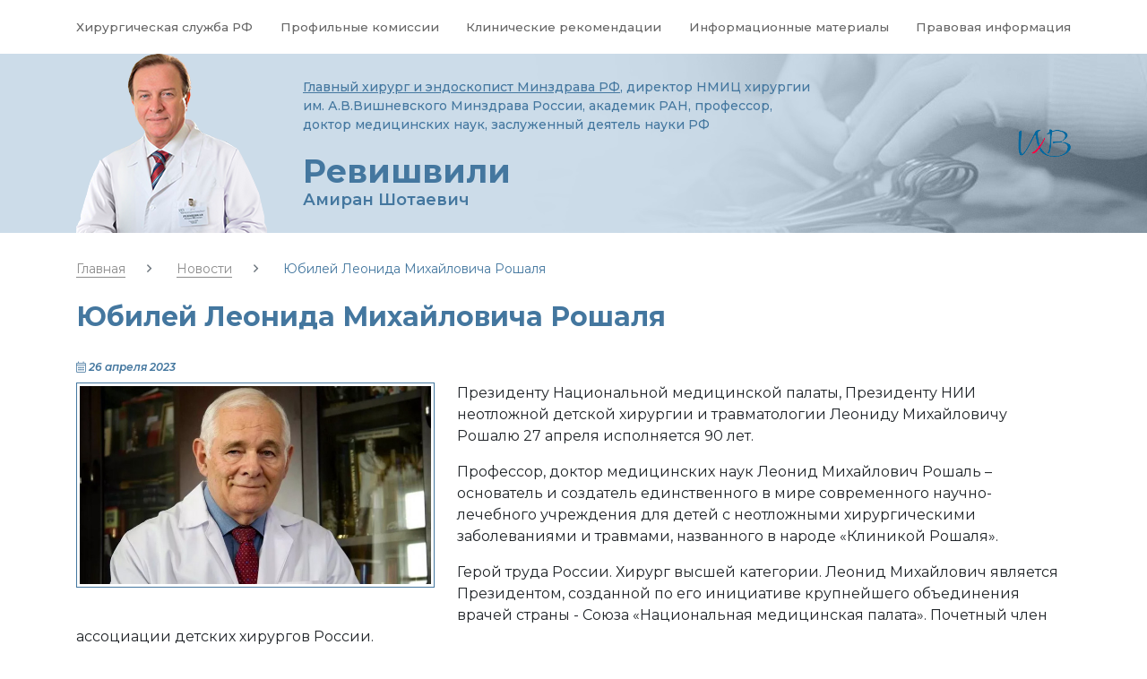

--- FILE ---
content_type: text/html; charset=utf-8
request_url: https://xn----7sbgcd3afnu7aa9ax5f.xn--p1ai/news/yubilej-leonida-mikhajlovicha-roshalya.html
body_size: 5334
content:
<!DOCTYPE html><html lang="ru-ru" dir="ltr" prefix="og: http://ogp.me/ns# fb: http://www.facebook.com/2008/fbml og: http://opengraphprotocol.org/schema/"><head><meta name="viewport" content="width=device-width, initial-scale=1.0" /><meta charset="utf-8" /><base href="https://xn----7sbgcd3afnu7aa9ax5f.xn--p1ai/news/yubilej-leonida-mikhajlovicha-roshalya.html" /><meta name="keywords" content="Юбилей Леонида Михайловича Рошаля" /><meta name="yandex-verification" content="0f166a43cd94f695" /><meta name="description" content="Президенту Национальной медицинской палаты, Президенту НИИ неотложной детской хирургии и травматологии Леониду Михайловичу Рошалю 27 апреля исполняется 90 лет." /><title>Юбилей Леонида Михайловича Рошаля</title><link href="/favicon.ico" rel="shortcut icon" type="image/vnd.microsoft.icon" /><link href="/plugins/system/serptop/minify/?f=/media/bootstrap/css/custom/bootstrap.css,/media/serptop/font-awesome/css/all.css,/media/serptop/animate/css/animate.css,/media/serptop/fancybox/css/jquery.fancybox.min.css,/media/serptop/cs-select/css/cs-select.css,/templates/serptop/css/template.css&version=1541669342" rel="stylesheet" /> <script src="//yastatic.net/browser-updater/v1/script.js"></script> <meta http-equiv="x-dns-prefetch-control" content="on" /><link rel="dns-prefetch" href="//ajax.googleapis.com" /><link rel="dns-prefetch" href="//ssl.gstatic.com" /><link rel="dns-prefetch" href="//mc.yandex.ru" /><link rel="dns-prefetch" href="//google-analytics.com" /><link rel="dns-prefetch" href="//platform.twitter.com" /><link rel="dns-prefetch" href="//syndication.twitter.com" /><link rel="dns-prefetch" href="//connect.facebook.net" /><link rel="dns-prefetch" href="//staticxx.facebook.com" /><link rel="dns-prefetch" href="//static.xx.fbcdn.net" /><link rel="dns-prefetch" href="//www.facebook.com" /><link rel="dns-prefetch" href="//apis.google.com" /><link rel="dns-prefetch" href="//yastatic.net" /><link rel="dns-prefetch" href="//www.youtube.com" /><link rel="dns-prefetch" href="//s.youtube.com" /><meta property="og:title" content="Юбилей Леонида Михайловича Рошаля" /><meta property="og:type" content="article" /><meta property="og:description" content="Президенту Национальной медицинской палаты, Президенту НИИ неотложной детской хирургии и травматологии Леониду Михайловичу Рошалю 27 апреля исполняется 90 лет." /><meta property="og:locale" content="ru_RU" /><meta property="og:site_name" content="Главный хирург и эндоскопист Минздрава России" /><meta property="og:image" content="https://xn----7sbgcd3afnu7aa9ax5f.xn--p1ai/https://xn----7sbgcd3afnu7aa9ax5f.xn--p1ai/images/uploads/2023/2023-04-27.jpg" /><meta property="og:url" content="https://xn----7sbgcd3afnu7aa9ax5f.xn--p1ai/news/yubilej-leonida-mikhajlovicha-roshalya.html" /><meta property="article:published_time" content="2023-04-26T15:42:55+03:00" /><meta property="article:modified_time" content="2023-04-26T15:48:39+03:00" /><meta property="article:section" content="Новости хирургической службы РФ" /><link rel="image_src" href="https://xn----7sbgcd3afnu7aa9ax5f.xn--p1ai/https://xn----7sbgcd3afnu7aa9ax5f.xn--p1ai/images/uploads/2023/2023-04-27.jpg" /></head><body class="site gc"><div class="body"><header class="header"><div class="wrapper"><a class="header-logo" href="/"><img class="header-logo__image" src="/images/template/logo.png"/></a><div class="slide-menu"><ul class="menu menu--header"><li class="menu__item menu__item-137 parent"><a class="menu__link" href="/khirurgicheskaya-sluzhba-rf.html" >Хирургическая служба РФ</a></li><li class="menu__item menu__item-138 parent"><a class="menu__link" href="/profilnaya-komissiya-mz-rf.html" >Профильные комиссии</a></li><li class="menu__item menu__item-139"><a class="menu__link" href="/work-group.html" >Клинические рекомендации</a></li><li class="menu__item menu__item-140 parent"><a class="menu__link" href="/events.html" >Информационные материалы</a></li><li class="menu__item menu__item-141 parent"><a class="menu__link" href="/pravovaya-informatsiya.html" >Правовая информация</a></li></ul></div><div class="menu-icon"><div class="menu-icon__left"></div><div class="menu-icon__right"></div></div></div></header><div class="section hero"><div class="wrapper hero__wrapper"><div class="wrapper__inner hero__inner"><div class="hero-doctor"> <a href="/revishvili.html"><img class="hero-doctor__image" src="/images/blocks/hero/doctor.png" /></a><div class="hero-doctor__info"><span class="hero-doctor__position"> <a href="/revishvili.html">Главный хирург и эндоскопист Минздрава РФ</a>, директор НМИЦ хирургии <span>им. А.В.Вишневского Минздрава России, академик РАН, профессор,</span> <span>доктор медицинских наук, заслуженный деятель науки РФ</span></span> <a href="/revishvili.html"><span class="hero-doctor__person">Ревишвили <span>Амиран Шотаевич</span></span></a></div></div> <a href="https://www.vishnevskogo.ru"><img class="hero-ask__logo" src="/images/template/logo.png" /></div></a></div></div></div><div class="section section--outer section--sm content"><div class="wrapper"><div class="wrapper__content"><ul itemscope itemtype="https://schema.org/BreadcrumbList" class="breadcrumb"><li class="breadcrumb-item" itemprop="itemListElement" itemscope itemtype="https://schema.org/ListItem"> <a href="/" class="breadcrumb-link" itemprop="item"><span itemprop="name">Главная</span></a><meta itemprop="position" content="1"></li><li class="breadcrumb-item" itemprop="itemListElement" itemscope itemtype="https://schema.org/ListItem"> <a href="/news.html" class="breadcrumb-link" itemprop="item"><span itemprop="name">Новости</span></a><meta itemprop="position" content="2"></li><li class="breadcrumb-item active" itemprop="itemListElement" itemscope itemtype="https://schema.org/ListItem"> <span class="breadcrumb-link" itemprop="name"> Юбилей Леонида Михайловича Рошаля </span><meta itemprop="position" content="3"></li></ul><div id="system-message-container"></div><div class="page" itemscope itemtype="http://schema.org/Article"><meta itemprop="inLanguage" content="ru-RU" /><meta itemprop="articleSection" content="Новости хирургической службы РФ"><div class="hero--inner"><h1 class="content__title" itemprop="headline">Юбилей Леонида Михайловича Рошаля</h1></div><div class="news-item__info article-info article-info--above"><dl class="article-info__list"><dd class="news-item__date"> <i class="fal fa-calendar-alt"></i> <time datetime="2023-04-26T18:42:55+03:00" itemprop="dateCreated"> 26 апреля 2023 </time></dd></dl></div><div class="page-desc page-desc--article"><figure class="page-image page-image--inner page-image--left float-left"> <img src="/images/uploads/2023/2023-04-27.jpg" class="page-image__img img-fluid" alt="Новости хирургической службы РФ - Юбилей Леонида Михайловича Рошаля" itemprop="image" /></figure><div class="page-desc__full" itemprop="articleBody"><p>Президенту Национальной медицинской палаты, Президенту НИИ неотложной детской хирургии и травматологии Леониду Михайловичу Рошалю 27 апреля исполняется 90 лет.</p><p>Профессор, доктор медицинских наук Леонид Михайлович Рошаль – основатель и создатель единственного в мире современного научно-лечебного учреждения для детей с неотложными хирургическими заболеваниями и травмами, названного в народе «Клиникой Рошаля».</p><p>Герой труда России. Хирург высшей категории. Леонид Михайлович является Президентом, созданной по его инициативе крупнейшего объединения врачей страны - Союза «Национальная медицинская палата». Почетный член ассоциации детских хирургов России.</p><p>Создал мобильную педиатрическую бригаду для оказания квалифицированной медицинской помощи детям при катастрофах, войнах и терактах и сам непосредственно принимал участие в оказании этой помощи в СССР, России и более чем в 20 странах мира, включая Норд-Ост и Беслан. Журналистами назван «Детским доктором Мира».</p><p>Является президентом Международного благотворительного общественного фонда помощи детям при катастрофах и войнах, президентом Благотворительного фонда содействия в оказании медико-социальной и реабилитационной помощи детям с тяжелой травмой и ее последствиями (Фонд детского доктора Рошаля). Номинант на Нобелевскую премию Мира и лауреат премии Людвига Нобеля.</p><p>Многие годы был членом Правления Всемирной организации неотложной помощи и медицины катастроф и председателем международного комитета помощи детям при катастрофах этой организации.</p><p>Член Национального Совета при Президенте России по профессиональным квалификациям, председатель Совета по профессиональным квалификациям в здравоохранении, Председатель Совета по медицине Российской части Российско-Китайского комитета дружбы, мира и развития. Кавалер государственных и общественных наград России и других стран, включая Орден Мужества.</p><p>Главный редактор журнала «Детская хирургия» и председатель редакционного Совета журнала «Раны и раневые инфекции». Автор и соавтор более 250 научных работ и 7 монографий.</p><p><b>От имени всего хирургического сообщества поздравляем Леонида Михайловича с Юбилеем! Желаем крепкого здоровья и благополучия!</b></p></div></div></div></div></div></div><div class="section section--inner section--md banner"><div class="wrapper"><div class="banner-title">Контакты главного хирурга и эндоскописта</div><div class="wrapper__inner banner__inner"><ul class="banner-info banner-list"><li class="banner-info-item"><div class="banner-info-item__value"><a class="banner-info-item__link" href="mailto:pravlenie@surgeons.ru">omo@ixv.ru</a><br /><small>(почта для комиссии по хирургии)</small></div><div class="banner-info-item__value"><a class="banner-info-item__link" href="mailto:profcomendo@gmail.com">profcomendo@gmail.com</a><br /><small>(почта для комиссии по эндоскопии)</small></div></li><li class="banner-info-item"><div class="banner-info-item__value banner-info-item__value--big">115093, г. Москва,</div><div class="banner-info-item__value">ул. Большая Серпуховская, 27</div></li></ul><ul class="banner-logo banner-list"><li class="banner-logo-item"> <a href="https://minzdrav.gov.ru/" target="_blank"> <img class="banner-logo-item__image" src="/images/blocks/banner/logo/1.png" /><span class="banner-logo-item__text">Минздрав России</span> </a></li><li class="banner-logo-item"> <a href="http://общество-хирургов.рф" target="_blank"> <img class="banner-logo-item__image" src="/images/blocks/banner/logo/4.png" /><span class="banner-logo-item__text">Российское общество хирургов</span> </a></li><li class="banner-logo-item"> <a href="http://www.vishnevskogo.ru" target="_blank"> <img class="banner-logo-item__image" src="/images/blocks/banner/logo/3.png" /><span class="banner-logo-item__text">НМИЦ хирургии имени А. В. Вишневского</span> </a></li></ul></div></div></div><footer class="footer"><div class="wrapper"><ul class="menu menu--footer"><li class="menu__item menu__item--parent"><a class="menu__link" href="/khirurgicheskaya-sluzhba-rf.html">Хирургическая служба РФ</a><ul class="menu menu--footer menu--sub"><li class="menu__item"><a class="menu__link" href="/khirurgicheskaya-sluzhba-rf/main-hirurg-federal-okrug.html">Главные хирурги федеральных округов</a></li><li class="menu__item"><a class="menu__link" href="/khirurgicheskaya-sluzhba-rf/main-hirurg-subject-rf.html">Главные хирурги субъектов РФ</a></li><li class="menu__item"><a class="menu__link" href="/khirurgicheskaya-sluzhba-rf/plan-provedeniya.html">План проведения научно-практических хирургических конференций по стране и главных международных форумов</a></li><li class="menu__item"><a class="menu__link" href="/khirurgicheskaya-sluzhba-rf/otchetnaya-forma-po-khirurgii.html">Отчетность главных специалистов хирургов</a></li></ul></li><li class="menu__item menu__item--parent"><a class="menu__link" href="/profilnaya-komissiya-mz-rf.html">Профильная комиссия по специальности «Хирургия»</a><ul class="menu menu--footer menu--sub"><li class="menu__item"><a class="menu__link" href="/profilnaya-komissiya-mz-rf/obshaya-information.html">Общая информация</a></li><li class="menu__item"><a class="menu__link" href="/profilnaya-komissiya-mz-rf/sostav.html">Состав профильной комиссии </a></li><li class="menu__item"><a class="menu__link" href="/profilnaya-komissiya-mz-rf/plan-works.html">План работы на 2026 г.</a></li><li class="menu__item"><a class="menu__link" href="/profilnaya-komissiya-mz-rf/protocols.html">Протоколы заседаний профильной комиссии</a></li></ul></li><li class="menu__item"><a class="menu__link" href="/work-group.html">Клинические рекомендации</a></li><li class="menu__item menu__item--parent"><a class="menu__link" href="/events.html">Информационные материалы главного хирурга и эндоскописта Минздрава России </a><ul class="menu menu--footer menu--sub"><li class="menu__item"><a class="menu__link" href="/events/archive.html">Информационные материалы</a></li></ul></li><li class="menu__item menu__item--parent"><a class="menu__link" href="/pravovaya-informatsiya.html">Нормативно-правовая информация в помощь хирургам</a><ul class="menu menu--footer menu--sub"><li class="menu__item"><a class="menu__link" href="/pravovaya-informatsiya/federalnye-zakony.html">Федеральные законы</a></li><li class="menu__item"><a class="menu__link" href="/pravovaya-informatsiya/postanavleniya-pravitelstva.html">Постановления правительства</a></li><li class="menu__item"><a class="menu__link" href="/pravovaya-informatsiya/prikazy-mz-rf.html">Приказы Минздрава России</a></li><li class="menu__item"><a class="menu__link" href="/pravovaya-informatsiya/metodical-pisma.html">Методические письма главного хирурга<br /> Минздрава России</a></li><li class="menu__item"><a class="menu__link" href="/work-group.html">Клинические рекомендации</a></li></ul></li><li></li></ul><div class="powered-by-serptop text-right"><a href="https://serptop.ru/" target="_blank">Создано в <span class="serp">Serp</span><span class="top">Top</span></div></div></footer><noscript><div><img src="https://mc.yandex.ru/watch/49130611" style="position:absolute; left:-9999px;" alt="" /></div></noscript>  <script src="/plugins/system/serptop/minify/?f=/media/serptop/jquery/js/jquery.min.js,/media/serptop/jquery/js/jquery-migrate.min.js,/media/serptop/jquery.easing/js/jquery.easing.js,/media/serptop/modernizr/js/modernizr.js,/media/bootstrap/js/popper.min.js,/media/bootstrap/js/bootstrap.min.js,/media/serptop/jquery.ui.totop/js/jquery.ui.totop.js,/media/serptop/fancybox/js/jquery.fancybox.min.js,/media/serptop/cs-select/js/classie.js,/media/serptop/cs-select/js/selectFx.js,/media/serptop/calc-polyfill/js/calc.min.js,/templates/serptop/js/template.js&version=1611150162"></script><script>$(document).ready(function() { $().UItoTop({ easingType: 'easeOutQuart', text: '<i class="fa fa-angle-up"></i>' }); }); $(window).load(function() { var yaBrowserUpdater = new ya.browserUpdater.init({"lang":"ru","browsers":{"ie":"9","opera":"12","safari":"5"},"theme":"red"}); });</script><script type="text/javascript" >(function (d, w, c) {     (w[c] = w[c] || []).push(function() {       try {         w.yaCounter49130611 = new Ya.Metrika2({           id:49130611,           clickmap:true,           trackLinks:true,           accurateTrackBounce:true,           webvisor:true         });       } catch(e) { }     });     var n = d.getElementsByTagName("script")[0],       s = d.createElement("script"),       f = function () { n.parentNode.insertBefore(s, n); };     s.type = "text/javascript";     s.async = true;     s.src = "https://mc.yandex.ru/metrika/tag.js";     if (w.opera == "[object Opera]") {       d.addEventListener("DOMContentLoaded", f, false);     } else { f(); }   })(document, window, "yandex_metrika_callbacks2");</script></body></html>